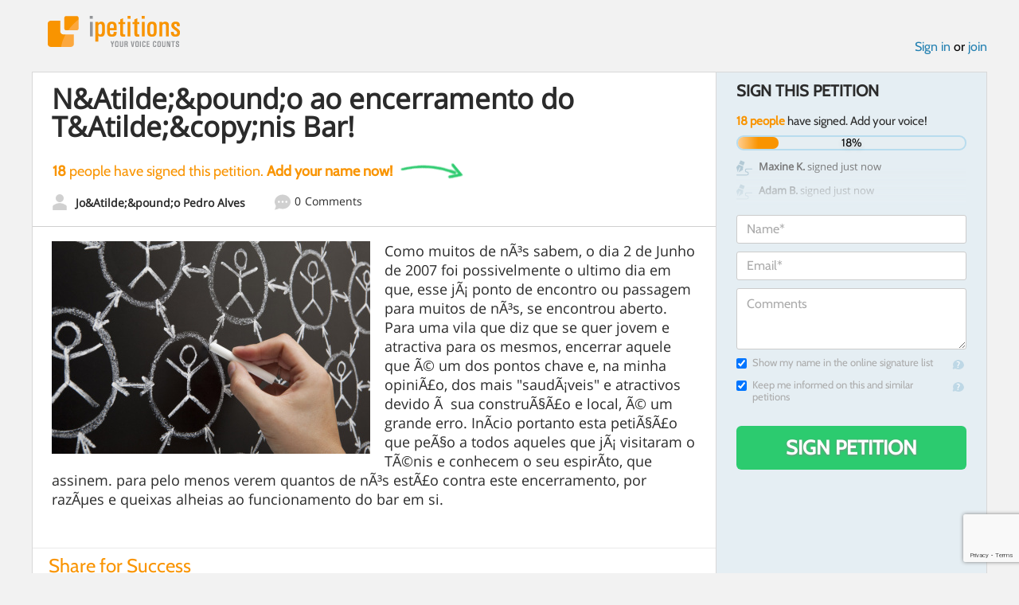

--- FILE ---
content_type: text/html; charset=utf-8
request_url: https://www.google.com/recaptcha/api2/anchor?ar=1&k=6LcFiWspAAAAAC7kwjTJ-C25bnrLYUjPVW3kG27E&co=aHR0cHM6Ly93d3cuaXBldGl0aW9ucy5jb206NDQz&hl=en&v=PoyoqOPhxBO7pBk68S4YbpHZ&size=invisible&anchor-ms=20000&execute-ms=30000&cb=1dzvf3k13g0x
body_size: 48640
content:
<!DOCTYPE HTML><html dir="ltr" lang="en"><head><meta http-equiv="Content-Type" content="text/html; charset=UTF-8">
<meta http-equiv="X-UA-Compatible" content="IE=edge">
<title>reCAPTCHA</title>
<style type="text/css">
/* cyrillic-ext */
@font-face {
  font-family: 'Roboto';
  font-style: normal;
  font-weight: 400;
  font-stretch: 100%;
  src: url(//fonts.gstatic.com/s/roboto/v48/KFO7CnqEu92Fr1ME7kSn66aGLdTylUAMa3GUBHMdazTgWw.woff2) format('woff2');
  unicode-range: U+0460-052F, U+1C80-1C8A, U+20B4, U+2DE0-2DFF, U+A640-A69F, U+FE2E-FE2F;
}
/* cyrillic */
@font-face {
  font-family: 'Roboto';
  font-style: normal;
  font-weight: 400;
  font-stretch: 100%;
  src: url(//fonts.gstatic.com/s/roboto/v48/KFO7CnqEu92Fr1ME7kSn66aGLdTylUAMa3iUBHMdazTgWw.woff2) format('woff2');
  unicode-range: U+0301, U+0400-045F, U+0490-0491, U+04B0-04B1, U+2116;
}
/* greek-ext */
@font-face {
  font-family: 'Roboto';
  font-style: normal;
  font-weight: 400;
  font-stretch: 100%;
  src: url(//fonts.gstatic.com/s/roboto/v48/KFO7CnqEu92Fr1ME7kSn66aGLdTylUAMa3CUBHMdazTgWw.woff2) format('woff2');
  unicode-range: U+1F00-1FFF;
}
/* greek */
@font-face {
  font-family: 'Roboto';
  font-style: normal;
  font-weight: 400;
  font-stretch: 100%;
  src: url(//fonts.gstatic.com/s/roboto/v48/KFO7CnqEu92Fr1ME7kSn66aGLdTylUAMa3-UBHMdazTgWw.woff2) format('woff2');
  unicode-range: U+0370-0377, U+037A-037F, U+0384-038A, U+038C, U+038E-03A1, U+03A3-03FF;
}
/* math */
@font-face {
  font-family: 'Roboto';
  font-style: normal;
  font-weight: 400;
  font-stretch: 100%;
  src: url(//fonts.gstatic.com/s/roboto/v48/KFO7CnqEu92Fr1ME7kSn66aGLdTylUAMawCUBHMdazTgWw.woff2) format('woff2');
  unicode-range: U+0302-0303, U+0305, U+0307-0308, U+0310, U+0312, U+0315, U+031A, U+0326-0327, U+032C, U+032F-0330, U+0332-0333, U+0338, U+033A, U+0346, U+034D, U+0391-03A1, U+03A3-03A9, U+03B1-03C9, U+03D1, U+03D5-03D6, U+03F0-03F1, U+03F4-03F5, U+2016-2017, U+2034-2038, U+203C, U+2040, U+2043, U+2047, U+2050, U+2057, U+205F, U+2070-2071, U+2074-208E, U+2090-209C, U+20D0-20DC, U+20E1, U+20E5-20EF, U+2100-2112, U+2114-2115, U+2117-2121, U+2123-214F, U+2190, U+2192, U+2194-21AE, U+21B0-21E5, U+21F1-21F2, U+21F4-2211, U+2213-2214, U+2216-22FF, U+2308-230B, U+2310, U+2319, U+231C-2321, U+2336-237A, U+237C, U+2395, U+239B-23B7, U+23D0, U+23DC-23E1, U+2474-2475, U+25AF, U+25B3, U+25B7, U+25BD, U+25C1, U+25CA, U+25CC, U+25FB, U+266D-266F, U+27C0-27FF, U+2900-2AFF, U+2B0E-2B11, U+2B30-2B4C, U+2BFE, U+3030, U+FF5B, U+FF5D, U+1D400-1D7FF, U+1EE00-1EEFF;
}
/* symbols */
@font-face {
  font-family: 'Roboto';
  font-style: normal;
  font-weight: 400;
  font-stretch: 100%;
  src: url(//fonts.gstatic.com/s/roboto/v48/KFO7CnqEu92Fr1ME7kSn66aGLdTylUAMaxKUBHMdazTgWw.woff2) format('woff2');
  unicode-range: U+0001-000C, U+000E-001F, U+007F-009F, U+20DD-20E0, U+20E2-20E4, U+2150-218F, U+2190, U+2192, U+2194-2199, U+21AF, U+21E6-21F0, U+21F3, U+2218-2219, U+2299, U+22C4-22C6, U+2300-243F, U+2440-244A, U+2460-24FF, U+25A0-27BF, U+2800-28FF, U+2921-2922, U+2981, U+29BF, U+29EB, U+2B00-2BFF, U+4DC0-4DFF, U+FFF9-FFFB, U+10140-1018E, U+10190-1019C, U+101A0, U+101D0-101FD, U+102E0-102FB, U+10E60-10E7E, U+1D2C0-1D2D3, U+1D2E0-1D37F, U+1F000-1F0FF, U+1F100-1F1AD, U+1F1E6-1F1FF, U+1F30D-1F30F, U+1F315, U+1F31C, U+1F31E, U+1F320-1F32C, U+1F336, U+1F378, U+1F37D, U+1F382, U+1F393-1F39F, U+1F3A7-1F3A8, U+1F3AC-1F3AF, U+1F3C2, U+1F3C4-1F3C6, U+1F3CA-1F3CE, U+1F3D4-1F3E0, U+1F3ED, U+1F3F1-1F3F3, U+1F3F5-1F3F7, U+1F408, U+1F415, U+1F41F, U+1F426, U+1F43F, U+1F441-1F442, U+1F444, U+1F446-1F449, U+1F44C-1F44E, U+1F453, U+1F46A, U+1F47D, U+1F4A3, U+1F4B0, U+1F4B3, U+1F4B9, U+1F4BB, U+1F4BF, U+1F4C8-1F4CB, U+1F4D6, U+1F4DA, U+1F4DF, U+1F4E3-1F4E6, U+1F4EA-1F4ED, U+1F4F7, U+1F4F9-1F4FB, U+1F4FD-1F4FE, U+1F503, U+1F507-1F50B, U+1F50D, U+1F512-1F513, U+1F53E-1F54A, U+1F54F-1F5FA, U+1F610, U+1F650-1F67F, U+1F687, U+1F68D, U+1F691, U+1F694, U+1F698, U+1F6AD, U+1F6B2, U+1F6B9-1F6BA, U+1F6BC, U+1F6C6-1F6CF, U+1F6D3-1F6D7, U+1F6E0-1F6EA, U+1F6F0-1F6F3, U+1F6F7-1F6FC, U+1F700-1F7FF, U+1F800-1F80B, U+1F810-1F847, U+1F850-1F859, U+1F860-1F887, U+1F890-1F8AD, U+1F8B0-1F8BB, U+1F8C0-1F8C1, U+1F900-1F90B, U+1F93B, U+1F946, U+1F984, U+1F996, U+1F9E9, U+1FA00-1FA6F, U+1FA70-1FA7C, U+1FA80-1FA89, U+1FA8F-1FAC6, U+1FACE-1FADC, U+1FADF-1FAE9, U+1FAF0-1FAF8, U+1FB00-1FBFF;
}
/* vietnamese */
@font-face {
  font-family: 'Roboto';
  font-style: normal;
  font-weight: 400;
  font-stretch: 100%;
  src: url(//fonts.gstatic.com/s/roboto/v48/KFO7CnqEu92Fr1ME7kSn66aGLdTylUAMa3OUBHMdazTgWw.woff2) format('woff2');
  unicode-range: U+0102-0103, U+0110-0111, U+0128-0129, U+0168-0169, U+01A0-01A1, U+01AF-01B0, U+0300-0301, U+0303-0304, U+0308-0309, U+0323, U+0329, U+1EA0-1EF9, U+20AB;
}
/* latin-ext */
@font-face {
  font-family: 'Roboto';
  font-style: normal;
  font-weight: 400;
  font-stretch: 100%;
  src: url(//fonts.gstatic.com/s/roboto/v48/KFO7CnqEu92Fr1ME7kSn66aGLdTylUAMa3KUBHMdazTgWw.woff2) format('woff2');
  unicode-range: U+0100-02BA, U+02BD-02C5, U+02C7-02CC, U+02CE-02D7, U+02DD-02FF, U+0304, U+0308, U+0329, U+1D00-1DBF, U+1E00-1E9F, U+1EF2-1EFF, U+2020, U+20A0-20AB, U+20AD-20C0, U+2113, U+2C60-2C7F, U+A720-A7FF;
}
/* latin */
@font-face {
  font-family: 'Roboto';
  font-style: normal;
  font-weight: 400;
  font-stretch: 100%;
  src: url(//fonts.gstatic.com/s/roboto/v48/KFO7CnqEu92Fr1ME7kSn66aGLdTylUAMa3yUBHMdazQ.woff2) format('woff2');
  unicode-range: U+0000-00FF, U+0131, U+0152-0153, U+02BB-02BC, U+02C6, U+02DA, U+02DC, U+0304, U+0308, U+0329, U+2000-206F, U+20AC, U+2122, U+2191, U+2193, U+2212, U+2215, U+FEFF, U+FFFD;
}
/* cyrillic-ext */
@font-face {
  font-family: 'Roboto';
  font-style: normal;
  font-weight: 500;
  font-stretch: 100%;
  src: url(//fonts.gstatic.com/s/roboto/v48/KFO7CnqEu92Fr1ME7kSn66aGLdTylUAMa3GUBHMdazTgWw.woff2) format('woff2');
  unicode-range: U+0460-052F, U+1C80-1C8A, U+20B4, U+2DE0-2DFF, U+A640-A69F, U+FE2E-FE2F;
}
/* cyrillic */
@font-face {
  font-family: 'Roboto';
  font-style: normal;
  font-weight: 500;
  font-stretch: 100%;
  src: url(//fonts.gstatic.com/s/roboto/v48/KFO7CnqEu92Fr1ME7kSn66aGLdTylUAMa3iUBHMdazTgWw.woff2) format('woff2');
  unicode-range: U+0301, U+0400-045F, U+0490-0491, U+04B0-04B1, U+2116;
}
/* greek-ext */
@font-face {
  font-family: 'Roboto';
  font-style: normal;
  font-weight: 500;
  font-stretch: 100%;
  src: url(//fonts.gstatic.com/s/roboto/v48/KFO7CnqEu92Fr1ME7kSn66aGLdTylUAMa3CUBHMdazTgWw.woff2) format('woff2');
  unicode-range: U+1F00-1FFF;
}
/* greek */
@font-face {
  font-family: 'Roboto';
  font-style: normal;
  font-weight: 500;
  font-stretch: 100%;
  src: url(//fonts.gstatic.com/s/roboto/v48/KFO7CnqEu92Fr1ME7kSn66aGLdTylUAMa3-UBHMdazTgWw.woff2) format('woff2');
  unicode-range: U+0370-0377, U+037A-037F, U+0384-038A, U+038C, U+038E-03A1, U+03A3-03FF;
}
/* math */
@font-face {
  font-family: 'Roboto';
  font-style: normal;
  font-weight: 500;
  font-stretch: 100%;
  src: url(//fonts.gstatic.com/s/roboto/v48/KFO7CnqEu92Fr1ME7kSn66aGLdTylUAMawCUBHMdazTgWw.woff2) format('woff2');
  unicode-range: U+0302-0303, U+0305, U+0307-0308, U+0310, U+0312, U+0315, U+031A, U+0326-0327, U+032C, U+032F-0330, U+0332-0333, U+0338, U+033A, U+0346, U+034D, U+0391-03A1, U+03A3-03A9, U+03B1-03C9, U+03D1, U+03D5-03D6, U+03F0-03F1, U+03F4-03F5, U+2016-2017, U+2034-2038, U+203C, U+2040, U+2043, U+2047, U+2050, U+2057, U+205F, U+2070-2071, U+2074-208E, U+2090-209C, U+20D0-20DC, U+20E1, U+20E5-20EF, U+2100-2112, U+2114-2115, U+2117-2121, U+2123-214F, U+2190, U+2192, U+2194-21AE, U+21B0-21E5, U+21F1-21F2, U+21F4-2211, U+2213-2214, U+2216-22FF, U+2308-230B, U+2310, U+2319, U+231C-2321, U+2336-237A, U+237C, U+2395, U+239B-23B7, U+23D0, U+23DC-23E1, U+2474-2475, U+25AF, U+25B3, U+25B7, U+25BD, U+25C1, U+25CA, U+25CC, U+25FB, U+266D-266F, U+27C0-27FF, U+2900-2AFF, U+2B0E-2B11, U+2B30-2B4C, U+2BFE, U+3030, U+FF5B, U+FF5D, U+1D400-1D7FF, U+1EE00-1EEFF;
}
/* symbols */
@font-face {
  font-family: 'Roboto';
  font-style: normal;
  font-weight: 500;
  font-stretch: 100%;
  src: url(//fonts.gstatic.com/s/roboto/v48/KFO7CnqEu92Fr1ME7kSn66aGLdTylUAMaxKUBHMdazTgWw.woff2) format('woff2');
  unicode-range: U+0001-000C, U+000E-001F, U+007F-009F, U+20DD-20E0, U+20E2-20E4, U+2150-218F, U+2190, U+2192, U+2194-2199, U+21AF, U+21E6-21F0, U+21F3, U+2218-2219, U+2299, U+22C4-22C6, U+2300-243F, U+2440-244A, U+2460-24FF, U+25A0-27BF, U+2800-28FF, U+2921-2922, U+2981, U+29BF, U+29EB, U+2B00-2BFF, U+4DC0-4DFF, U+FFF9-FFFB, U+10140-1018E, U+10190-1019C, U+101A0, U+101D0-101FD, U+102E0-102FB, U+10E60-10E7E, U+1D2C0-1D2D3, U+1D2E0-1D37F, U+1F000-1F0FF, U+1F100-1F1AD, U+1F1E6-1F1FF, U+1F30D-1F30F, U+1F315, U+1F31C, U+1F31E, U+1F320-1F32C, U+1F336, U+1F378, U+1F37D, U+1F382, U+1F393-1F39F, U+1F3A7-1F3A8, U+1F3AC-1F3AF, U+1F3C2, U+1F3C4-1F3C6, U+1F3CA-1F3CE, U+1F3D4-1F3E0, U+1F3ED, U+1F3F1-1F3F3, U+1F3F5-1F3F7, U+1F408, U+1F415, U+1F41F, U+1F426, U+1F43F, U+1F441-1F442, U+1F444, U+1F446-1F449, U+1F44C-1F44E, U+1F453, U+1F46A, U+1F47D, U+1F4A3, U+1F4B0, U+1F4B3, U+1F4B9, U+1F4BB, U+1F4BF, U+1F4C8-1F4CB, U+1F4D6, U+1F4DA, U+1F4DF, U+1F4E3-1F4E6, U+1F4EA-1F4ED, U+1F4F7, U+1F4F9-1F4FB, U+1F4FD-1F4FE, U+1F503, U+1F507-1F50B, U+1F50D, U+1F512-1F513, U+1F53E-1F54A, U+1F54F-1F5FA, U+1F610, U+1F650-1F67F, U+1F687, U+1F68D, U+1F691, U+1F694, U+1F698, U+1F6AD, U+1F6B2, U+1F6B9-1F6BA, U+1F6BC, U+1F6C6-1F6CF, U+1F6D3-1F6D7, U+1F6E0-1F6EA, U+1F6F0-1F6F3, U+1F6F7-1F6FC, U+1F700-1F7FF, U+1F800-1F80B, U+1F810-1F847, U+1F850-1F859, U+1F860-1F887, U+1F890-1F8AD, U+1F8B0-1F8BB, U+1F8C0-1F8C1, U+1F900-1F90B, U+1F93B, U+1F946, U+1F984, U+1F996, U+1F9E9, U+1FA00-1FA6F, U+1FA70-1FA7C, U+1FA80-1FA89, U+1FA8F-1FAC6, U+1FACE-1FADC, U+1FADF-1FAE9, U+1FAF0-1FAF8, U+1FB00-1FBFF;
}
/* vietnamese */
@font-face {
  font-family: 'Roboto';
  font-style: normal;
  font-weight: 500;
  font-stretch: 100%;
  src: url(//fonts.gstatic.com/s/roboto/v48/KFO7CnqEu92Fr1ME7kSn66aGLdTylUAMa3OUBHMdazTgWw.woff2) format('woff2');
  unicode-range: U+0102-0103, U+0110-0111, U+0128-0129, U+0168-0169, U+01A0-01A1, U+01AF-01B0, U+0300-0301, U+0303-0304, U+0308-0309, U+0323, U+0329, U+1EA0-1EF9, U+20AB;
}
/* latin-ext */
@font-face {
  font-family: 'Roboto';
  font-style: normal;
  font-weight: 500;
  font-stretch: 100%;
  src: url(//fonts.gstatic.com/s/roboto/v48/KFO7CnqEu92Fr1ME7kSn66aGLdTylUAMa3KUBHMdazTgWw.woff2) format('woff2');
  unicode-range: U+0100-02BA, U+02BD-02C5, U+02C7-02CC, U+02CE-02D7, U+02DD-02FF, U+0304, U+0308, U+0329, U+1D00-1DBF, U+1E00-1E9F, U+1EF2-1EFF, U+2020, U+20A0-20AB, U+20AD-20C0, U+2113, U+2C60-2C7F, U+A720-A7FF;
}
/* latin */
@font-face {
  font-family: 'Roboto';
  font-style: normal;
  font-weight: 500;
  font-stretch: 100%;
  src: url(//fonts.gstatic.com/s/roboto/v48/KFO7CnqEu92Fr1ME7kSn66aGLdTylUAMa3yUBHMdazQ.woff2) format('woff2');
  unicode-range: U+0000-00FF, U+0131, U+0152-0153, U+02BB-02BC, U+02C6, U+02DA, U+02DC, U+0304, U+0308, U+0329, U+2000-206F, U+20AC, U+2122, U+2191, U+2193, U+2212, U+2215, U+FEFF, U+FFFD;
}
/* cyrillic-ext */
@font-face {
  font-family: 'Roboto';
  font-style: normal;
  font-weight: 900;
  font-stretch: 100%;
  src: url(//fonts.gstatic.com/s/roboto/v48/KFO7CnqEu92Fr1ME7kSn66aGLdTylUAMa3GUBHMdazTgWw.woff2) format('woff2');
  unicode-range: U+0460-052F, U+1C80-1C8A, U+20B4, U+2DE0-2DFF, U+A640-A69F, U+FE2E-FE2F;
}
/* cyrillic */
@font-face {
  font-family: 'Roboto';
  font-style: normal;
  font-weight: 900;
  font-stretch: 100%;
  src: url(//fonts.gstatic.com/s/roboto/v48/KFO7CnqEu92Fr1ME7kSn66aGLdTylUAMa3iUBHMdazTgWw.woff2) format('woff2');
  unicode-range: U+0301, U+0400-045F, U+0490-0491, U+04B0-04B1, U+2116;
}
/* greek-ext */
@font-face {
  font-family: 'Roboto';
  font-style: normal;
  font-weight: 900;
  font-stretch: 100%;
  src: url(//fonts.gstatic.com/s/roboto/v48/KFO7CnqEu92Fr1ME7kSn66aGLdTylUAMa3CUBHMdazTgWw.woff2) format('woff2');
  unicode-range: U+1F00-1FFF;
}
/* greek */
@font-face {
  font-family: 'Roboto';
  font-style: normal;
  font-weight: 900;
  font-stretch: 100%;
  src: url(//fonts.gstatic.com/s/roboto/v48/KFO7CnqEu92Fr1ME7kSn66aGLdTylUAMa3-UBHMdazTgWw.woff2) format('woff2');
  unicode-range: U+0370-0377, U+037A-037F, U+0384-038A, U+038C, U+038E-03A1, U+03A3-03FF;
}
/* math */
@font-face {
  font-family: 'Roboto';
  font-style: normal;
  font-weight: 900;
  font-stretch: 100%;
  src: url(//fonts.gstatic.com/s/roboto/v48/KFO7CnqEu92Fr1ME7kSn66aGLdTylUAMawCUBHMdazTgWw.woff2) format('woff2');
  unicode-range: U+0302-0303, U+0305, U+0307-0308, U+0310, U+0312, U+0315, U+031A, U+0326-0327, U+032C, U+032F-0330, U+0332-0333, U+0338, U+033A, U+0346, U+034D, U+0391-03A1, U+03A3-03A9, U+03B1-03C9, U+03D1, U+03D5-03D6, U+03F0-03F1, U+03F4-03F5, U+2016-2017, U+2034-2038, U+203C, U+2040, U+2043, U+2047, U+2050, U+2057, U+205F, U+2070-2071, U+2074-208E, U+2090-209C, U+20D0-20DC, U+20E1, U+20E5-20EF, U+2100-2112, U+2114-2115, U+2117-2121, U+2123-214F, U+2190, U+2192, U+2194-21AE, U+21B0-21E5, U+21F1-21F2, U+21F4-2211, U+2213-2214, U+2216-22FF, U+2308-230B, U+2310, U+2319, U+231C-2321, U+2336-237A, U+237C, U+2395, U+239B-23B7, U+23D0, U+23DC-23E1, U+2474-2475, U+25AF, U+25B3, U+25B7, U+25BD, U+25C1, U+25CA, U+25CC, U+25FB, U+266D-266F, U+27C0-27FF, U+2900-2AFF, U+2B0E-2B11, U+2B30-2B4C, U+2BFE, U+3030, U+FF5B, U+FF5D, U+1D400-1D7FF, U+1EE00-1EEFF;
}
/* symbols */
@font-face {
  font-family: 'Roboto';
  font-style: normal;
  font-weight: 900;
  font-stretch: 100%;
  src: url(//fonts.gstatic.com/s/roboto/v48/KFO7CnqEu92Fr1ME7kSn66aGLdTylUAMaxKUBHMdazTgWw.woff2) format('woff2');
  unicode-range: U+0001-000C, U+000E-001F, U+007F-009F, U+20DD-20E0, U+20E2-20E4, U+2150-218F, U+2190, U+2192, U+2194-2199, U+21AF, U+21E6-21F0, U+21F3, U+2218-2219, U+2299, U+22C4-22C6, U+2300-243F, U+2440-244A, U+2460-24FF, U+25A0-27BF, U+2800-28FF, U+2921-2922, U+2981, U+29BF, U+29EB, U+2B00-2BFF, U+4DC0-4DFF, U+FFF9-FFFB, U+10140-1018E, U+10190-1019C, U+101A0, U+101D0-101FD, U+102E0-102FB, U+10E60-10E7E, U+1D2C0-1D2D3, U+1D2E0-1D37F, U+1F000-1F0FF, U+1F100-1F1AD, U+1F1E6-1F1FF, U+1F30D-1F30F, U+1F315, U+1F31C, U+1F31E, U+1F320-1F32C, U+1F336, U+1F378, U+1F37D, U+1F382, U+1F393-1F39F, U+1F3A7-1F3A8, U+1F3AC-1F3AF, U+1F3C2, U+1F3C4-1F3C6, U+1F3CA-1F3CE, U+1F3D4-1F3E0, U+1F3ED, U+1F3F1-1F3F3, U+1F3F5-1F3F7, U+1F408, U+1F415, U+1F41F, U+1F426, U+1F43F, U+1F441-1F442, U+1F444, U+1F446-1F449, U+1F44C-1F44E, U+1F453, U+1F46A, U+1F47D, U+1F4A3, U+1F4B0, U+1F4B3, U+1F4B9, U+1F4BB, U+1F4BF, U+1F4C8-1F4CB, U+1F4D6, U+1F4DA, U+1F4DF, U+1F4E3-1F4E6, U+1F4EA-1F4ED, U+1F4F7, U+1F4F9-1F4FB, U+1F4FD-1F4FE, U+1F503, U+1F507-1F50B, U+1F50D, U+1F512-1F513, U+1F53E-1F54A, U+1F54F-1F5FA, U+1F610, U+1F650-1F67F, U+1F687, U+1F68D, U+1F691, U+1F694, U+1F698, U+1F6AD, U+1F6B2, U+1F6B9-1F6BA, U+1F6BC, U+1F6C6-1F6CF, U+1F6D3-1F6D7, U+1F6E0-1F6EA, U+1F6F0-1F6F3, U+1F6F7-1F6FC, U+1F700-1F7FF, U+1F800-1F80B, U+1F810-1F847, U+1F850-1F859, U+1F860-1F887, U+1F890-1F8AD, U+1F8B0-1F8BB, U+1F8C0-1F8C1, U+1F900-1F90B, U+1F93B, U+1F946, U+1F984, U+1F996, U+1F9E9, U+1FA00-1FA6F, U+1FA70-1FA7C, U+1FA80-1FA89, U+1FA8F-1FAC6, U+1FACE-1FADC, U+1FADF-1FAE9, U+1FAF0-1FAF8, U+1FB00-1FBFF;
}
/* vietnamese */
@font-face {
  font-family: 'Roboto';
  font-style: normal;
  font-weight: 900;
  font-stretch: 100%;
  src: url(//fonts.gstatic.com/s/roboto/v48/KFO7CnqEu92Fr1ME7kSn66aGLdTylUAMa3OUBHMdazTgWw.woff2) format('woff2');
  unicode-range: U+0102-0103, U+0110-0111, U+0128-0129, U+0168-0169, U+01A0-01A1, U+01AF-01B0, U+0300-0301, U+0303-0304, U+0308-0309, U+0323, U+0329, U+1EA0-1EF9, U+20AB;
}
/* latin-ext */
@font-face {
  font-family: 'Roboto';
  font-style: normal;
  font-weight: 900;
  font-stretch: 100%;
  src: url(//fonts.gstatic.com/s/roboto/v48/KFO7CnqEu92Fr1ME7kSn66aGLdTylUAMa3KUBHMdazTgWw.woff2) format('woff2');
  unicode-range: U+0100-02BA, U+02BD-02C5, U+02C7-02CC, U+02CE-02D7, U+02DD-02FF, U+0304, U+0308, U+0329, U+1D00-1DBF, U+1E00-1E9F, U+1EF2-1EFF, U+2020, U+20A0-20AB, U+20AD-20C0, U+2113, U+2C60-2C7F, U+A720-A7FF;
}
/* latin */
@font-face {
  font-family: 'Roboto';
  font-style: normal;
  font-weight: 900;
  font-stretch: 100%;
  src: url(//fonts.gstatic.com/s/roboto/v48/KFO7CnqEu92Fr1ME7kSn66aGLdTylUAMa3yUBHMdazQ.woff2) format('woff2');
  unicode-range: U+0000-00FF, U+0131, U+0152-0153, U+02BB-02BC, U+02C6, U+02DA, U+02DC, U+0304, U+0308, U+0329, U+2000-206F, U+20AC, U+2122, U+2191, U+2193, U+2212, U+2215, U+FEFF, U+FFFD;
}

</style>
<link rel="stylesheet" type="text/css" href="https://www.gstatic.com/recaptcha/releases/PoyoqOPhxBO7pBk68S4YbpHZ/styles__ltr.css">
<script nonce="cy-OA2ow-MG2lhJBUG98Gw" type="text/javascript">window['__recaptcha_api'] = 'https://www.google.com/recaptcha/api2/';</script>
<script type="text/javascript" src="https://www.gstatic.com/recaptcha/releases/PoyoqOPhxBO7pBk68S4YbpHZ/recaptcha__en.js" nonce="cy-OA2ow-MG2lhJBUG98Gw">
      
    </script></head>
<body><div id="rc-anchor-alert" class="rc-anchor-alert"></div>
<input type="hidden" id="recaptcha-token" value="[base64]">
<script type="text/javascript" nonce="cy-OA2ow-MG2lhJBUG98Gw">
      recaptcha.anchor.Main.init("[\x22ainput\x22,[\x22bgdata\x22,\x22\x22,\[base64]/[base64]/[base64]/[base64]/[base64]/[base64]/KGcoTywyNTMsTy5PKSxVRyhPLEMpKTpnKE8sMjUzLEMpLE8pKSxsKSksTykpfSxieT1mdW5jdGlvbihDLE8sdSxsKXtmb3IobD0odT1SKEMpLDApO08+MDtPLS0pbD1sPDw4fFooQyk7ZyhDLHUsbCl9LFVHPWZ1bmN0aW9uKEMsTyl7Qy5pLmxlbmd0aD4xMDQ/[base64]/[base64]/[base64]/[base64]/[base64]/[base64]/[base64]\\u003d\x22,\[base64]\\u003d\x22,\x22w75hwqfDlsOaS8OXw5rDisOyYMOvd8O8Y8KwwpDDvHDDrCsTWh8SwoXCl8K/F8Khw4zCi8KXKE4RbE1VNMO/Z0jDlsO4Kn7Ck08TRMKIwpLDjMOFw65tQcK4A8KXwpsOw7w2TzTCqsOUw5DCnMK8Vwodw7ogw6TChcKUYMKOJcOlUcKvIsKbFEIQwrU/[base64]/DnlV/S8Kzw5nDt8OfBcK4w7RfG0EEHcO/wp/CvC7DpD7Cs8O4eUNrwp4NwpZJTcKsegzCiMOOw77CoDvCp0pCw6PDjknDtjTCgRVswqHDr8Oowpwsw6kFVMKiKGrChMKqAMOhwq7DgwkQwr7DoMKBAQYMRMOhC2YNQMOJX3XDl8K3w4vDrGtpHwoOw7fCqsOZw4RTwqPDnlrCkTh/w7zCnTNQwrgxZiUlXkXCk8K/w6DCr8Kuw7I7JjHCpyhQwolhK8Khc8K1wq3CgBQFSirCi27DlncJw6kOw4nDqCtbcntRP8KKw4pMw754wrIYw5rDrSDCrTDChsKKwq/Duyg/ZsKswqvDjxkEfMO7w47DpcK9w6vDolrCu1NUbsOlFcKnMcKbw4fDn8K4NRl4wp/CjMO/dkUtKcKRAzvCvWgxwoRCUXF4aMOhWHnDk03CrcOCFsOVZzLClFIRacKscsK/[base64]/Dlj/CiH9dQHrDmizDvMK2J8KZfxIuw4o5cRvCtVBuwrwaw7nDp8KGMBXCmGfDvMKod8K6bcOuw4gZccOYDMKHTGfCvwFKKcOhwr/CsQw6w6PDh8OaTsKmXsK6F1pcw5ctw6R7w4UbCxUpUGLCn3fCt8OEAhErw6TCq8KxwqDCvyh4w6UbwqzDnjTDvzIywrfCoMKSKsK5EcKlw7ZBJcKSw4owwpPCosKMXEQnR8OfBsKHw6fDs1EDw5MWwprClTXCngFIbcO5w4gJwrcaN0bDlsOLeH/DkGR5d8KFPFDDgULCvmjChVpiEsK6BMKTwqjDpsKkw4vDisK/RsKlwrbCiXXDryPDhh1NwopRwp9IwrxOD8Kywp7DjsOFCcKcwrTChxXCisKnLsO8w5TCvcOFw6jCssKswrV/[base64]/Dm8OtwqR/WTkYwoTDm35xYcKMw6YNXMKIBkrCoxvClmHCmGk3BzzDi8OwwqJAH8OcFTzCj8OiFG96w4nDvcKawoHDrXnDmVoOw540W8KTOcOQaxYIw4XCiy/DnMOXBljDr2FjwrTDssK8wqQLOcO+VUPCisK4aXTCti1MYsO4AMK3wpfDhcK6QsOYbcO7BVwpw6HCvsKww4DDlcK6AnvDhcOaw7UvFMOOwqnCtcK0w7RFSRDCrsOOURYZe1bDmsOFwo/[base64]/Do33DgsKCKlQ7wpdww6cyYsOuwqxzd3PCqDBFw50EbsORfVnCnTPChibCp2BoOsOsOMK1ecODNMO6QMO7w7UhDFlcOTTCjcOgRh/DmsKmw7XDlT/Cp8Oiw5hQSifDrEbChn1VwqcfUMKvaMO1wrlJcUIzXcOkwoFSGsKSZBvDrAfDqjc3JwkSXMOrwp8vccKbwqtpwp5Pw4PChHhbwqN1dzPDgcOLcMO4PyzDlDlwK3nDnlbCgMOPccOZHSkic1nDg8KhwpPDpSnCsSgRwo/CmRnCvsK4w4TDlsKFNMOyw4jDjMKkZDEYFMKbw6fDk3VZw6TDpG7DjcKxBk/Dg2thb1cow7XCvX3CnsKZwrXDsFhdwqQLw7VbwoUSc1/[base64]/DhMKyw7pTZlPDpm5ILV7DvcOjfMOAXB5ow64iYMOKdMKUwpTCvsKzJgDDiMOlwqfDsyRtwpHCrMOdKMOJUcODQg/Cq8OqdMOgcggLw5gRwqzCjsOeIsOFG8KdwqTCpB3CqXoow5vDpDjDmyJIwpTCi0osw5tMGklGw7oNw4N3A03DuR/CvsK/w4LCtWXCusKIHsOHI3RLPMKINcOewp/Dp17CuMONfMKGOCfDmcKRwpjDscKrIhnClsOCWsKxwrgGworDmcOHwpbDpcOgERHCkgjCgMKjwqwgwp3CrMKFIy1PLEhGwrvCgWRdNQDCiFhPwrfDhcK/w5EdBcKOwpxUwqkAwpIRenPCvsKXwrRcT8KnwrUDQ8KawrBBwpXCmSJoG8Kfwo3CksKXw7xdwqzDrTbDs2ImKz4kRFfDocO4w4hTUx47w6TDr8OFw5/[base64]/DoWfDicOTR8OvEMOewoDDkXhkw780wrMfBsK0wrh+wpzDnDbDpsKbE2bCtjwkTcOPEmbDoFUwBGFbQsKvwpPCv8O6w7tULF/[base64]/CiAzDrcKpw414EsObCW/DmsOLflVUwpTCt2TCrMKTG8KjRQZqITvCpcOBw5jDkjXCoH/[base64]/DnMK5MMKydMOUck7CsMK/[base64]/Kl8dSsKKTcKUwqJ8E2HDo8Oww6cOJj5Aw6YKSUrCrDfDl30Zw6nDnMKAPgDCpw0lVcOOF8Oxw5XCiRJ9w5kUw5rDliY7BcKlwojDnMOwwq/[base64]/DmXtQw5PDgn0jw6ZKw5zClcONNS/[base64]/DtCE8w57DmcK7cH0NecKGwrYNw7UpDzTDqMKYecKYZGfCjGnDuMK+w7lHMHQlDUxiw4UBwpt4wobDiMKLw6jCvCDCmid9RMORw4YJJDbDrMO3woRqBSlfwroKL8KlL1bDrA8Cw7TDnjbCkk8QUXQJMAbDjwoFwp/DnMO3Oh1QY8KFw6BkXMK2w7bDtUYmME0kDcO9dMKbw4rDmMOBwoxRw5DDrCjCu8Kww455wo5ow7wvHmXDm0lxwprCnnDCmMKOa8K/w5gcw47CrcOAfcOAZsO9w5xmXlvDogdfIcKSfsOUBcKrwphTLynCv8OFV8Kvw7PDosOCwpsHeBdSw6XCmsOcKcOnwo9yQgPDtl/CmMOhcsKtH3kywrrDl8KWwrBjGcO5wrcfP8Onw60QPcK2w4AaX8K1SmkXwp1/wpjCr8KIwpPDh8KHecO6w5rCi117wqbCglLDvcOJWcKpNMKewogHG8OjD8Ksw49zacOQw6XCqsO4bwB9w61uCMKVwpdDw4hqwoHDtBDCh1LCoMKRwqbCp8K/wpfChADCi8KXw7LDrMO2acOmQl4DJ3xqNF3DkX8nw73CgUrCpcOIWi4Da8KtXwvDohHCiGfDtcKEMcK2chTDjsKXazDCrsOiIcOMLx3DtF7DnhLDlFdIK8K6wrdUw77CgcK7w6vCgUrDukRUTydDDDN/[base64]/DsRfDmSzDlMKuw4PChEd5AcOSTFxScl/CkcOlwrIgw6/CuMKVeEnCpQEyA8O2w4UDw4Yxwrk5wpXDncK3NQjCusKdwq/[base64]/DsmjDmybDh3R0bcKkUgg0w73DlsOzw4Rww60PTcOeYG7DvyTCusO3w642QwDDicKbwoNiTsKbwq7CtcKjcsOLw5bClEwPw4nDuEN6f8OvwovCmcKJN8K3d8KOwpUuQ8Oew5gCJsK/wqXCkGvDgsKiBXfCrsKEXcO/N8ORw6HDv8OIXA/DpMO/w4LDs8OdfMKZwqjDrcOaw5FkwpMlFgo1w4VaanUqGAvDmWbChsOYQMKaYMO6w4oVVMOjDsONw49MwpvDj8Kjw7vDslHCtcOYZsO3eRdmOhfDs8OsQ8O5w53DvMOtwrhQw73CpDU2GRHCnXMEGFJRMgoXw6hnTsOZwotQUwTCtE/CiMOFwoNAw6FONMKjaFTDsS9xdsKgbUBow67Ch8KTS8KUSCYHw6kpVUHCjcKUPyDCnRMRwqnCjMKsw4Icw7HDusOCXMOnZnLDp0vCqsKXw77CiXdBwrLCicKXw5TDhzYCw7ZNwr1zAsKOFcKuwrzDoEVgw7gcw67DowYBwqbDqcOXXz7DicKLOsOdW0U2B1/[base64]/wrAGYnNWwolnAMKxwrktZlvDtBbCoXFFw45CwpJUO1XDtTTDrMKIwoJIfcODw7XClMObcx4vw6xMSCUYw7gVOMKMw5E8wqJVwrBtesK/KsKKwrplQ2FQUCrCn2dicGHCrcKmUMKxAcKZVMK5Wn08w7oxTnnDukrCh8OPworDqMO7w6x5AmnCrcKjc17CjC1sNwVePMKaQ8KcZsOsw7zClxTDoMOqw4zDum89GR1Uw6jDqsOPA8OfXcKQw50Uwq3CicKwWsK1woknwo/DmQcSBy9Lw4TDt2I0EcOyw7oHwp/DgsOeOxh0G8KFIAXCrELDssOHLMKHJkTCl8KOwqPClRHCjsKAQCEIw40qeyHCk1wPwphjeMK8wohfVMOgRTvDim9gwqJ5wrfCnjwrw516EMOXXHrCuwrDrUFwJEB0woJuwoLCsWNnwqJpw5NhRwXCq8OLEMOjwq/CklICfBphMy/[base64]/w6XCpAEEwp7DkTzCksKKwp03w5YqcsOZOi9MwrLDhiPCoFLDl33Dl1DCucKvc0FFwoMvwp7Cj0TCs8Krw4wQwok2BcOpwqjCisOEwozCryEZwqDDosOtNC4FwpvCvAhcdkZbwonCi1AzPWzDkwTDhW7CpcOAwp/Di3XDjXvDksKXHggNw6bCv8KSw5PCgsKIIcK3wpQcFQnDmDk0wqjDiXMkScKcQcK0C17ChcKkBcOhcMKewoFew7TCkVvCoMKnDcK+J8OHw7MlMsOEwr5HwpbDrcOvX1R3XcKOw5JtXsKcakjDt8Onw7JxacObw4vCoE/CqhoWwqp3wpppZsObL8KsNVPCh29idMK7w43DkMKZw6XDj8KFw4DDijDCrHrCo8KzwrXCmcKjw6LCkTXDgsK6G8KacH3DtcOowovDnMODw6vCncO2wqwMPcK4wokkbwQMw7c0wrJcVsK9wrHDphzDisKRw5vDjMOMOVkVwpVZw6bDr8Krw7xtSsKnAXPCtcKmwq/Cq8OPwqzCtC3DgiXCtMOnwpHDiMOLwpsswpNsBsOfwqEjwoR/b8O5wpwBAMKXw4ZENcKnwpF4w7pEwpbCiCzDmD/CkUvCl8OKGcKaw4lWwpHCt8OUOcOCQBQTDsK7dUl0b8OOIMKWbsOcP8OewrvDg3HDhcKEw7zCrS3DgAt0dyHCqggMwrNIw689wo/CoSTDsB/DkMKHEsKuwoRjwqfDiMKXw7bDjUR0RcKfPsK/w7DClsOjDUN1K33Crn4CwrHDl3hsw63CpEvCm2pQw4FsLkPCkcOUwpUPw73DindlQcKOCMKQNsKAXTtYKcKHeMOmw6BPXFvDqlzDi8OYXllUZDJqwohABcK4w6s+wp3Cg1Qaw7fDjHHCv8O3w7HDgF7DoQ/[base64]/CjcOew4jCiMKoLsK5woUpGsKnwqjClBbDoMO7YW/DtR8kwqtYwp/CtsO4wq5WWGfDr8OVUUpDM3xiwpTDg0x2w5DCkMKGTMOhLH11woo2NcKiw6vCusOnwqrCvcO/SAdjFmgePWUAw6XDrwIYI8OZwqQ8wq9ZFsK1FMKHFsKBw5XDsMKEBcOWwoXCk8KYw6A4w6UWw4YVScKGTj00wrjDrMKMwoLCvMOEw5XDp3nDvlTDmsOhw6JjwrLCgcOARcOgw58kSMONw4DCrRZiAMKkwr8/[base64]/wpwHw53DjMKIBxzClMKLwq7DssO6wr3DosKCGxVGw6UqcVjCtMKUwrrCusOLw6bCqMO3wpXCtS/Dm1tTwr3Cp8K6GQ8FeQzDimNCwrLCmMORw5jDrGjDoMKzw4pBwpPCu8Oyw6MUcMOIwoLDuAzDrgDCkgRbcxjCoUg9aQg1wrxoa8OhWzgiIAvDicOKw6Rzw6Nqw7vDogXCl1/DrcK5w6fCtMKVwoklKMOVU8O/ARVkQsKWw4rCphppM0vDs8OeWELCosKowoo3wpzCih/CiDLCnljClhPCvcO3T8KgccOtFcOwXsKxEyoCw6MPwoFeT8O0MsOxByYRwo/[base64]/SE3DsMOfWMK5AsKdOMKywq8eJCZybnLDgSPCsk1OwqjDnXlsVMKMwqfDlcKCwqR3w71Lwr/Dr8KzwpDCnsONdcK9w77DlcOywpoGaHLCtsKAw7DChsOQJTvDksO/wqjCg8OTZw3CvhomwowMDMKMwpfCgjp7w4Z+XsOqdnZ0GUg7wozDsBhwFMORNcOAA0RmDldLLcKbwrPCuMK3LMKDCXxDOVPCmjkYTjvCjcKNwq/CphvDsH/[base64]/DvD8ZKsK4w6V0wpXDs8Kjw6vDl30jw6HClsKUwrJewoFaOsOEw7/Dt8KqJsKOE8K8wrzCk8K/w7NFw5zCtsKGw5JBaMKMY8OXB8Osw5jCpHzCtMO/[base64]/[base64]/[base64]/aQpFwq4aVsKTZMOtwpPDlGzClcOkw7PCnjI/c8OqHRzDuiAXw4xrcUENwrXCunFYw7HCvcOcw7gwQcOgwpjDgMK9E8KVwprDkcKFwq3CgzDDqXdLW2/DlcKJCklYwr/DvsKbwp8fw7zDiMOswrDCllRgQmM2woc1wofDhz95w5Qyw6cXw7DDqcOeTcKAbsOJwrPCscKgwqzCiFBEwqfCpcO9WCoCGsKZCAnDuyvCqQjCgsKBasKiwoTDm8OefAjCr8KJw7ALGcK5w7XCg3LCmMKiG3bDtVnDjyTDvH/CjMOzw6pPwrXCux7CoAQQwrgawoV0EcOfJcObw7Rpw7tDw67CrA7DtTAYw43DgQvCrALDnBkKwr3DscKYw74DZQjDvxTCusOlw50zw53DuMKSwo/DhH/CksOTwrTDjsOuw7xGLkTDtmnCoj1bI17Drx88w603wpbCpnTCkRnCqsKSwqbDvDoMwovCl8KIwrkHFMOtwp9GHl7Dvn59ZMOXw4xWwqLCoMOQw7nDl8OSHXXDtsKhwrzDtTfDnMKXZcKdw5bCqcOdwr/CjzIzA8KSVjZqwrlWwpxcwqwYwqlzwrHDoVMVUcO4wqp0w71SLTc0wp/DoA7Dm8KKwpjCghPChsOew57Dt8OwbXxeOVZSE0obO8KDw5PDlMK4w5dqLQVXMsKmwqMJOn7Dm05kQkTDsSdVN3MuwpzDgsKVDy9tw69pw4B7w6LDkUbDtsOCFHnCm8Onw7hkw5Q2wrM/w73CsCJYIsKzSMKfw714w744I8O1XiQMBVvClyLDiMOtwqTDglcBwo3ChjnDmMOHO1fCgcKnD8OlwoNEJm/CjSUtXHHCr8KFacKJw50Fwr99cBpcwo7DoMKtAMOewqxiwqfCksKMXMOcXgw8wowRM8Kswr7Cu03Cn8OEdMODd1jCoH5sCMORwpsmw5vDo8OdN3Z0MzxrwqtnwrgGFcKpw58xwqDDpngEwqDCvlBcwo/CrBN4WcO+wrzDt8K2w6bDpg5XGEbCrcKcUHB1dMK/PwrCrHXClsOOX1bClH80CVvCqDrCtcOXwpzDs8OHIkLCiiIpwrjDuz1HwqfCgsKhwqBNw7jDo2twYxfDiMOWw5l7HcOvw7PCnU7DhcOfAUrClUFHwpvCgMKDwpM5wqQSCcK1KyUMcsKuwolSRsObF8KgwobCpcOuwqzDjDcSZcKXY8OhBUTCkGZPwoE/woYfH8O6wrzCmyfCu2F2acKbSsK6w74eKHdbIAQyF8K0wp/CjHbDssKYw47CmzYFfQguRhcjw5YNw53DoFJ2wpHCuyvCqVHDocOxBcOjNsOdwotvWAjDq8KFKFDDusO+wpPDiR7Dt0YZwq/Cpy8TwpnDuTrDqMOVw6R+wrzDs8Ofw4Z0wpUhwp91w5RqC8KWK8KFI0fDicOlKHYAbsKow4MWw6PDl0vCsgUyw4PDu8O3woBLKMKLCUvDkcOdNsKBWw/CjHDDqcKVASh3WQjCm8O5GBPCusKHw7/DrBPCvBjDvcK4wrd3d2EMFMKbclNDw6klw7xwCcKQw5Rqb1LDvcO2w5DDscKWWcOawpxPRyLCnF/ChcKBc8Oyw7rDm8KRwr3CucK/wr7CsGo1wocDeWrCrxVIWVbDkDjCgMKHw4/Dr1Ulwp1cw70AwrI9SMKJScO+WQ3Dq8Ksw6FOMztASsO6NXoDesKewopjTcO3Y8O1aMK+UAfDpD1CPcKqw4F/wq/[base64]/[base64]/CjsKkCAMUdcKTwpB2wqUTwprCkUQ9w5MxcsO8RxjDqsONJcOuG2jCqRvCuAMSNmoGAsOhacKZw7QAwp1uEcOHw4XDkGUOYU7DhMK6woxdH8OCBWXDq8OZwoTDisKHwrFEwqhQRHsaUljCjV/Co2HDk0fCucKue8OmUMO7C1bDt8OMTj/DuXZ2SwDDhMOJNsOywrlQKG0qFcOtS8Kkw7cRbsOBwqLCh2Z3QRnCmBIPwpgZwpLCjRLDigVSw4xFwp/CiELCncKaR8KYwo7DkjVCwp/Dj15qa8KTL1gaw7ALw6pTw5EGwqpfZcO3LsOsVMOSPsONMcOFw6PDpUPCoXXCtcKGwoHDl8KXbjnDrzoOw4rCoMO6wpjDlMKgEhw1wrN2wqnCvGk7GMKcw5/CiBBIwopSw5JpTcOgwqrCsTo4ZhZjM8K7fsK7wrIUQcO8HF7CkcK5GsOOTMOCw6wLUsK7UcKtw4AVGifDvj7Cmys7w41mXwnDqcKhWMODwp0ZS8ODTcKSAAXCrMOpVMOUw7vDmsKuZUlawpQKwqLDsXEXwrnDtSIOwprDhcKbXmRiH2A2acO4T2PCqDI6eRBqRDzDvQ/DqMOhB29+w7B1GcONOMKkX8Oxw5Axwr/DoX9UPQfCoyNbThttw7xOdCTCksO0KF7CsnAWwpIAKn41w57CpsO/[base64]/DhTZgw7jCnwkNw7coHSDCmcK1w6XCuEDDtx42UMOgAn/CvMOIwqXDs8Klwo/ChEwWIsKOwoEPXgbCicOTw4ctIB4sw43Ck8KMPsKJw58eQFnCq8Kawo1rw7JBYMKMw57Dh8O0wrrDq8KhQn/[base64]/Dl8OZAX3DjSorT8KKPn/[base64]/Cj8OtwpI/w7oYeEZtI8Krw5YfMFtIwqLCuT0gw5zDpcOyazF3wqBkwo7DgsKPRcO6w6fDvDw0w43DlMKkP2PCn8Orw43CgzwpHXpMw4RbCMKaeAvCmADDvsKCD8KEHMOBwqHDig7ClsOzZMKSw4/DgMKZJcOewqVGw5zDtCFPWsKuwq1rHibCrmnDicOdwqXDosO4w71qwrzCg1RZPcOCw5xzwo9Lw49cw6bCicKYLcK2wrvDqMKGV38vEwrDoX1GJMKTw68henYRXRbCsUHDjcKRw6QMLcK0w5wpTsK9w7LDjMKDBcKKwrVtwoZxwpPClE/CkxjDjsO0J8KkVMKIwpDDpUsFd3o5wpfDn8OWRMOyw7FfaMO/JhLCvsK5wprCkALCv8O1w77Cm8OQT8OdeCEMUcKDPH4tw5JPwoTDjS9TwogWw64cWTzCrcKuw7pACsKOwo7CmxBRccOaw6TDq1HCsAd1w78CwpQ3LMKHTG82wo3DhcO0D2B6wrIAwrrDjBBAw7PCkiM0VQHClx4eZMK3w7nCnm95FcOEW1U4M8OdI1g/w5DDkcOiByvCnMKFwonDnixVw5PDosOKwrEww5TDvcKAIMOdM35rwoLCqXzDpE0Hw7LCtCtqwoXDmMOET04gGsOBCjBLXVjDpcKZf8Kowq/DrsO4chcTwo9/DMKob8OJBMOlH8O5C8Ojw73DqsKaLiHCkQsMw6nCm8KFbMKpw65zw67DosOUYB9yTcKJw7XCvsOGDyRoVsKzwq1PwqbCt1rCisO4wpVxfsKlRcKnN8KLwrHClMO7eXVyw5spw6IjwrjClnLCusKiD8O/w4fDkj8GwopjwoVmw4lcwrjCuGrDoXDCuVRQw6PCpcOUwonDj0vCrcO7w7/[base64]/CjzpOTcKPNcOoXsKkw7XDi1V6JXjCj8Olwqtqw5Q6wrHCp8KGwp5Ge3M3CsKZVsKVwplqwpxFw78oc8Oxwq1aw5oLwpwzwr3CvsO+IcODAz43wpvDtMKHAcOpfBjDssK4w4/[base64]/wrwPKsOfRGZiRcK3RsO8w5s3bsKdWj3CuMKDwrzDlMONOcO3Fh/[base64]/[base64]/[base64]/DlUHCmRHCvMOnwqPChMKdHnvDqxlOTsOEwqfCojZGOiVhZF9mSsOWwq0OBDAEDk5Nw5Mew5gKwpNdC8Kow68bNsOOwoMDwrHDncOcNlILGzbCuzgDw5/CkMKVLUgnwohRf8Osw6TCokHDsxUmw7cXEcOlOsKOIiDDhQPDkMOpwrDDtcKeWjEnX2x8w5EFw6wLw4PCucOrJ3fCv8KdwqhcHQZWw7Fow4fCnsO/w5gyNMOrwoHDuGDDkDddKcOqwpZAIMKjb37DocKOwqtvwonCvsKGBTTDj8OUwpQqw40uw4fCoyopV8K8NzBPYGLCh8KtBjYMwrnCncKiFsOAwoTCrBk3LcKoYsKZw5fDimoQcGXClTJhdcK5KcKcw4h/AybCoMOOFylvcApVQj1JMMOTPCfDvRPDrV8NwpjDkDJcw5tHw6fCoHjDiyVbLWfDrMOcbUzDrX0tw63DmjbCh8OyXMKfLR49w5rDmUvCsG1awrzCvcO/L8OLLMOnwpHDr8OVVmNeKmzDt8O2MRnDnsKzMcKKe8K6TB/CpnI/wqLDuD3CkErDpWc+wqvDjsOHwpjDmlsLW8OMw4h6cSMPwp1RwrMBKcOTw5AwwqYJNytfwpd2asKYw57DocO3w7JoBsO5w7LDgMO4wpM/VRnCjsKhR8K9Qy7DjQsFwqjDrzvCuVVFwrzDlsOALcKUBSLCtMOzwqYdIMOpw7PDjn4owqZHNcOvT8K2w6bDl8O6a8KmwowDV8KYPsOkTklUwpjCvlbDgmDCrTPCuyfDqyhnYzcwQHsowobDssOvw65kesKYPcOXw5rDry/CncKrw6l2LMKvbQxfw6EBw5YAa8O8OCsDw6MxMcOtc8O3TinCkmc6fMOyLjbCshEZL8OMLsKxwotLGsOhccOBbsOEw6YeUxdMYTXCtW/Crh7CmUZGFXXDpsKqwo/DncOWYBTCvifCnMOQw67DmSXDncObw7NgdQfDhXpQKULChcKhWEJ0w5LChMKgbk9OC8KNH3XDucKiEn3DuMKJw7BnfTh3TcOKE8OPT0pHMQXCg37Cu3kLwp7DvsOSwp1kUV3CtQlgScKyw77CuW/CuELCpcKvSMKAwoxAAMKZMVVvw4JyXcO2FyBBwr/[base64]/RMOvScOBFsKnH8OtwoPCgMK/woNGw5w/[base64]/CksORwoN2wpHDjcKswogfwowfT8ONN8KJF2RNwpDDv8Ojw7LCs17Dgz01wrnDvlwXacOwAUYww7EBwqZXExrDmWlcwrFhwp7CicODw5zCiCpxF8KLwqzCkcKCNsK9AMOvw5NLwqDCssOmP8KXVcOvasKQTQ3Cswtkw5/DpsKKw5LCnDrCncOSw4pDNXDDiF1wwrh/[base64]/wrvCiEcgwpssw4/Cs8KRTm9qMzIswpHDmCnCmWnCnXvDg8OmHcKXwqjDgBrDkMOaaA3Dkjxewpg6S8KMwr/DhMOgEcOhw7rCvsKEAH/ChjbCuzvCgV/DiC8/[base64]/N2QHZ8KtwpnCiU7CoTvDiTBowoojwr3DhwPCkWt6RcO2wqbDuGTCo8KDIwLCjXxhwrbDgcKCw5FkwrswY8OKwqHDq8ObGEpCbhbCsC0QwpwHwpJUH8Kdw6/[base64]/Dgww/OsOZIsOyw6DDo8OYw6TDkcK1w6VqS8OjwoPDoMK3fsKMw6o+WsKFw6DCtcOEWsK+Ki/CukDDuMORw6JoQm8WYMKow5bCs8K5wrJzw7QKw78qwogmwo4ow5EKI8KCNQUMwrPCv8Kfw5fDv8KAPxkrwpfDh8KMw5VnCgTCn8OCwqYlb8K8dTRBLMKHeThDw6xGGcOwJD1KIsKrwqF4acKeST3Ch3YGw4kkwoTCl8OVw4vCnlLCs8KRY8K5wrnChsOqczPDrsOjwp/CvTHDrWM7w4nClQcdw5kVeGrCqMOCwqjCmEnCl3PCg8KRwoBhw5wVw6oqwpYAwprDumw1CMODa8Ovw7/Do39fw7hzwrUGNcOcwrvCkTfCgcKSGsOlZcKhwpXDiQrCtAtCwqLCncOTw5chwpFtw6jCpMOQbwLDsUxQGmnCszbCgRbCrj9ILDrCjMKHMElpw5fCn23DisKIHMK+E21WdsOPWsOJw6TCjXbCh8K0DsOqw7HCicOUw4xaCnDCoMKlw5Fvw5/Cg8O7QMKLN8K6wq/[base64]/DMKpwpnCjk3CkXHCp8OvwrteKVUcwrtaYcK3NHlcwqFNMsKPw4zCslJ2M8KdXMOlU8KNL8OeKQTDgVzDj8KNesKeDF02w4FDOwXDicKpwrEscMKGKMOww7TDiF7CgAHCpVlJCMKrZ8KWwqHDryPCvH9yKC3DrBJmw5JFw407w43CsW/[base64]/CrkTCr8KEBcOLGFcAAx9ELMKHw6hdwpM5eMKBwr3Cq2QnGmY4w4fCnzU3VgnCphZqwqHCoCMkDsOlYsKJwpjCmUpPwqdvwpLCssOww5jCuhgUwoBmw6hgwp/CpkRdw5UdGCAPwoUtHMORw67DpFwIwrsNJsOEwrzCmcOtwpDDpVpXZkMjCizCkMKlJRHDjj10V8O2H8O5w5Zuw7zDn8KuNF5iXsOeZsOKQcO2w4IYwqrCp8K8PsK0J8Olw6RseBQ0w4RiwpNyfR8hTlbCosO/Zl/DjcKnwpPCszTDjsKlwovCqC4oUFgPw6fDssOJMVcFw6NjEiQuKBvDkgE+wqLDscOyQW5kZ0sFwrnCkzfChxjCrcK/w5PDojN7w5puwoEcLMOsw4zDm3xnwp0RBmNsw4YoNcOxNx/DvFljw7EDwqPCtVp4aUlUwpIkUMOsG3Z7CsKMV8KVH2hUw4nDpcK9wotceXHClRfCu0zDo38eCTHChzHClsKiAMO/wqoxYCgQw4AcGTfCkg8kZDwgBEJtIwdJwokSw443wog+CMOlEsKqUBjCrFFxbnfCl8O4w5bDisOvwownVMOsFR/DrGXDrBNxwpgSAsOQWD58w69cwp3DqcOPwqtXdX8Fw5wyWC/DuMKYYhsqTUZlQ2hiVjFqwo9FwonCtjgew44Uwp1EwqIaw7Q/wpklwq0Ww4bDrwbCsUVNwqTCm00WBRIkB3wZwrBLCmNUfXjCmcOKw4nDtUPDlkrDghLCgX0qL0Zsd8OowrLDtTNaeMKPw59lw7rCvcObw5Bow6NyF8OtGsK8YRXDssKow4VAdMKTw55mw4HCpSjDicKtATfCt1QjaATCpsK7bcK7w5gZw5/DjsOEwpLClsKXGcObwrxZw6/[base64]/M1IXw6TDlzAzwpfDs0EoGEDCsXPCosOuSBpjw6rDvcKvwqIDwobDjkrDl0fCsHjDslwoMAnCkMKzw4xVNsKmDQVQw7slw7A0woXDrwAQFsOPw5TCn8OtwobDrcOmZcK+HsKaI8OcZcO9HsKtw43Co8OXSMKgfkVPwp3CjcK/OMK3HcKlezzDoCbCksOmwo7DvMOMHSsTw4LDrMOZwqtXwojCgsOGwqTDlcKDBHHDsk3CtkPDlVvDvMOzETPCj09cTsOcw6UXMMOkcsO9w5cXw4/Di0XCiT04w6zCscOAw6AhY8KcfRwPI8OqOFLCrT/DjsKAdyAcZ8K1Rj9fwpVMZl/DvXo4C13Ck8Okwr0Ce0LCol/CuFPCoAoAw7Fzw7fCgMKaw4PClsKVw73Do2vCt8KiH2DCocO+Z8Kbwqw8GMKKa8Oaw7MAw5Q0MT3DgibDsHEeMMK+HFrDmxTDmXdZbi5ywr4mw4Rvw4AXwqLCvEPDrsK/[base64]/ClsOITBJcSSLCtQ8BY8OmK8KCPwJ+w5XDog/Dl8KhcMO3fMKYOcOJZsK5BcOOwo1uwrxkLh7DoRk7JX3DqgnDqhMDwqUgCyJDRTsiH1jCqsKONcKNF8KEwobDvzvChhrDmcOswrzDqkJiw5/[base64]/NXzCsGjCth3CsAlgEMKbfMKXTsKuSMKVw7pbS8K6bVNlw4B8P8Kfw4DDtBFfLH16KmoWw4vCo8KRwqMpK8OwLiAFaBtfZ8O3AXtYJBVCCgZzwqIpZcOZw5YxwrvCm8OKwrl2YQp2JMKkwppmwqjDk8OORMK4YcKkw5/ClsK/ZUwOwr/CgcKOA8K0ZsKiwovCtMOvw6hIFFgQccOKWzlsFUI2w6nCksKobg9HTGBFA8OzwpcKw4daw548wog/w7TCj2wfJ8OswrkmdMOxw4jDhiETw6fDtXfDtcKmNkXClMOEWzVaw4Buw5NUw6ZvdcKULsOAC17CrcOnPsOUfTcEfsOFwqYrw45xP8OlI1wQwp/Ci1IuWsOuJGnCiUfDrMKYwqrDjnVoSsKjM8KbeyHDo8OEEybCn8OLDFnDlMKDGmHDjMKeeCfCgibChAzCryzCjmzCsyAxw6TChMOvUMKnw709woRBwqXCocKOS0JWLg5KwpPDkMKiw74pwqDCgk/CnzI6BHzCpMKTAB7DpsKbP0PDsMKdWlvDhGnDr8OlFGfCtUPDssKFwqtbXsOwPmhJw7lpwpXCo8K9w65QGkYcw7/Dv8KcAcOhwpXDscOUw6phwq47bR4DACnDh8OgV0XDgMOBwqrCg2DDpTHCnMKqL8Kvw4NHwrfCj1NqByojw57CizXDv8KEw7zCtGogwqs9w5tbKMOGwpbDr8OQJ8OiwpVyw5dmw5wpaVN8WC/Cn0jDkWTDgsOXOMKlJgYRw5ZCFsO2WSIGw6vDr8KpG2rCg8OSRHp/acOBXcKcF1HCslUXw4dKOXPDkCFQFnLCqMOsEcOZw7LDpVU1w4IBw58Ww6DDhhwDwpnDtMOlwqNPw5vDs8ODw7o3CsKfwp7DsCZEUsKgEcK4BxsMwqFESQbChsKLSMKWwqAOScKFBlvDrUPDtsKIwq3CvMOjw6RPPcOxdMKtwqrCrcOAw4pgw5/DlS/CpcK6wpEndyUJHjoJw43CgcKWcsOMeMKwO3bCrQfCssKUw4gYwpIKJcOyTlFPwrnClcO6HXAZbHjDl8OIHV/DlBMTScOnDcKgRgUiwpzDgMOrwrDDgA0/B8Obw6nCu8OPw7g2w7M3wrxfw6XCkMOIfMKyYcO2w6w0woQuLcKPK3QEw4rCszE8w5bCqD8zwq3Cl1jCoG1Pw5LCkMOaw55cJRvCp8OAwp8OasOBU8K/wpQ/MMOFMRV9eG7CuMKlU8OFCsOLHiVifMO4GMKLRHtGMxzDqsOpw7lWQcOJRlAXE09mw6zCtsOrV2bDn3TDqi/Dgj7CkcKuwpM/dMO8wrfCrhnChMOCXBPDl3EYfw9JbcK7a8K4eCnDpDEEw6YJFibDg8Kcw4rCgMO+L1wcw7/[base64]/DvF7DkyfDrmg/I8OGwpF2FMKdw7B1wqLDoxXDpngfwrfDosK2w4zCpsOiC8KLwq7DgsK9wpBcbsK1ehlEw43CsMOGwqrDg2wBN2QDEMKGenjCo8KjHwPDj8KfwrLCoMKGw67DsMOda8O4wqXDnMOafsOobsOKwoBXL1zCoGITT8Kmw7rDrcKrV8OYe8ODw6I/UWLCmRPCmBF4LklfaD5/[base64]/Dh8O4w7PCl8KBwpolMsKzwqtvMsKBw6PCh3rCksO2wpPCkGNkw4HCqGLCjgLCusO8finDrEdaw6PCplYPw4XDk8Oyw6jChwzDvcOmw4pewp7DjW/CrcK9NSYiw5zDqxvDosKyW8KDTMODDD/CpXt+cMKTVMOrNxDCssOgwpVoByPDs0UsZcKew67DisOFRcOtO8OuGcK1w6zCrW3DvxzCucKMSMKjw4hSwobDnTZIQ1bDrTvCo013fgpiwqXDmEHCisOcAwHDj8KrMcKTf8KiT0HDlsKswoDDicO1LyTCjj/Duis3wpnChsKXw6XCssKHwo5KEhjCmcK0wplZF8O2w7DDhzDDoMO5woHDrmx+VMOGwrJgLcK6wrbDrV9rDQzDpBMDw5HDpsK7w6pRcijCnFJ2w4XCvSkZF0HDvmxuTsOtwqFiD8ObTSFzw43Cl8KJw57Dh8OBw7HDsi/DpMOPwpzDj1XDmcO7wrDCiMKVw5EFHT3Dp8OTw6TDtcO/fwoyCDPCjcOlw7FHesO2VcOuw75meMK4w5ttwpjCpcObw6fDgcKewpHCmF7DlD/ChwLDhMOkfcKbc8OKVsO5wovDkcOjGGDCpG1OwrN0wrAYwqnDgMKBwr4qwo7Co2toaXZ5w6Bsw6rDsVjCiF1Nw6bDow1Odm/DqnkFwprDrDjCg8OIRmF/OMOKw47CssO5w5IpNsKIw4rDjCnCswPDhkY1w5ZvchgGw7Zswogjw6Y0UMKWQSbDq8OxRAzDkkfCrx3DmMKYUCgvw5vCgcOATCbDmMOfW8K1w6RLa8OFw4BqQHNgBBYsw5LDpMOzIsKrwrXDisOkf8Kaw5wRAMKEK1DDszzDg3vCiMONw4/CmlVHwq59H8OBE8KOPcOFPMKca2jDmsOTwrdnKgDDg1pAw5XCoHd2w5FqdVpvw5o3wp9gw5LCnsOGTMKATxYrwqQ/UsKKwozCmsOHTVzCrX8+w6A8woXDncOOATbDocK7aRzDgMKswqDCosOBw5bCsMKPeMKVKX/[base64]/CscKZK8K7dAXCosO9w4HCqcKDHGPCr3Efwro2w73CpVtOwpQLYx7DmcKvOcOawpjCrxktwqoNLSXCrgbCthAjHsKlMQLDuCjDiA3DtcKJdMOiX2TDlMOGLXUNUsKnKkjCpsKkcsO7YcOOwoFEZCXDpMKERMOqM8O5wqbDmcKpwofDkkPDh0M9EsODZn/DlsKbwrQGwqTCscKYwoHClyQEwoIwwqDCtEjDpw1NSTFISsOgw4rDqMKgHsKtTMKtFsOtYjt7VBtyXMK0wqZpHCXDqMKjwq3Cu3o/w6/CmlpNJ8K+FnHDkcK0w5HCo8O5dUU+NMKoeCbClS8Uwp/CrMKzLsKNw5TDswDDpxTCvjfCjxjCi8KtwqTDvcKFw4w0w73DsEHDkcKjJwNyw5g2wozDvcOIwpXCh8ODwpBHwpjDrcKDd0zCpnjDi11jTsOOXcOCKH15MRHDjl8hw6Aowq3Dtms6wrQ/wpFKIx3CtMKNwp/Dm8KKb8OqFsOYUn3DrRTCun/CvMOLCFLCnsKgJwoCwpfCk03Cj8KNwrPDjinDiAx/wqwaZMOoaFsRwqUxIQrDhsKkw4dBw5c1OA3Dk182wrQ7w4XDoWfDnsO1w6sIc0PDsDzCpMO/LMKFw58rw5dfPMKwwqbDn0nCuAXDs8O7dMOlc3TDmhIVIcOXHAkfw53ClsOGVhHDtcKtw55CYj/[base64]\\u003d\\u003d\x22],null,[\x22conf\x22,null,\x226LcFiWspAAAAAC7kwjTJ-C25bnrLYUjPVW3kG27E\x22,0,null,null,null,1,[21,125,63,73,95,87,41,43,42,83,102,105,109,121],[1017145,768],0,null,null,null,null,0,null,0,null,700,1,null,0,\[base64]/76lBhnEnQkZnOKMAhk\\u003d\x22,0,0,null,null,1,null,0,0,null,null,null,0],\x22https://www.ipetitions.com:443\x22,null,[3,1,1],null,null,null,1,3600,[\x22https://www.google.com/intl/en/policies/privacy/\x22,\x22https://www.google.com/intl/en/policies/terms/\x22],\x22T6+43SnkbgNfLOT2bwONdQHteWfM7P6/10duywbXqIw\\u003d\x22,1,0,null,1,1768803800930,0,1,[223,119,136],null,[229,13,141,75,82],\x22RC-LnHut52TrxNj6Q\x22,null,null,null,null,null,\x220dAFcWeA5QqVL6UKUtYYqS3ATKKjJDeFpcKdk-1Ec2KBs5Rc7webEOKXyH-eA_NAYUw0WBVz6F_zbkFfbdy-BrqmVcql4msWrrvQ\x22,1768886601083]");
    </script></body></html>